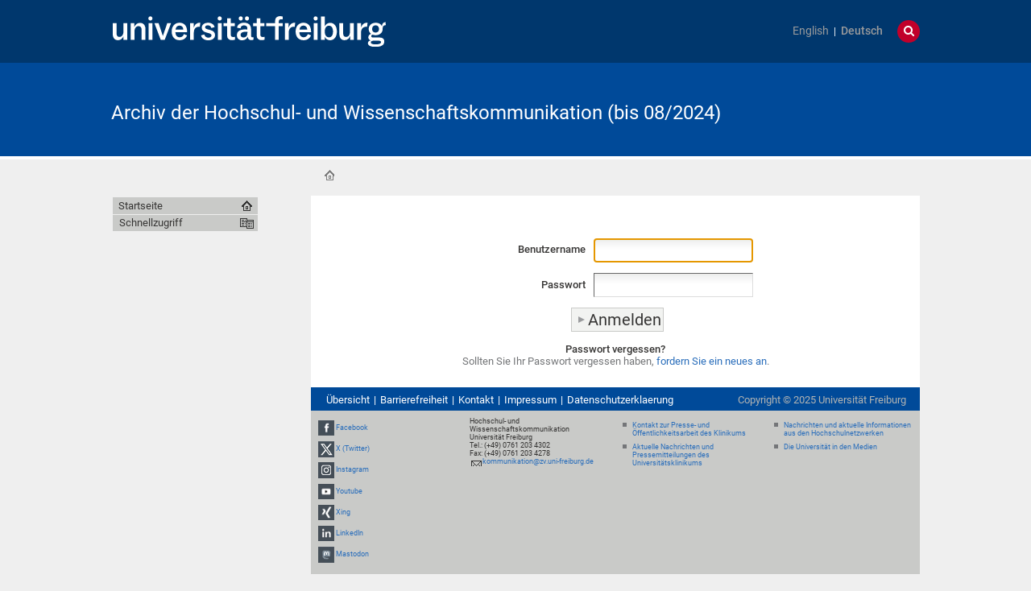

--- FILE ---
content_type: text/css;charset=utf-8
request_url: https://kommunikation.uni-freiburg.de/portal_css/unifreiburg.theme.base/resourceplone.formwidget.contenttreecontenttree-cachekey-c1186adf79652e6294aada07a066f501.css
body_size: 93
content:

/* XXX ERROR -- could not find '++resource++plone.formwidget.contenttree/contenttree.css'*/


--- FILE ---
content_type: text/css;charset=utf-8
request_url: https://kommunikation.uni-freiburg.de/portal_css/unifreiburg.theme.base/expertendb-cachekey-66dc99b5a68d29218151b610a2b5f39b.css
body_size: 849
content:

/* - expertendb.css - */
/* https://kommunikation.uni-freiburg.de/portal_css/expertendb.css?original=1 */
.icons-on .contenttype-expertdb, .icons-on .contenttype-expertfolder, .icons-on .contenttype-expertdescription, .icons-on .contenttype-expertfield, .icons-on .contenttype-expertimage, .icons-on .contenttype-expertenderwoche {
display: inline-block;
line-height: 2em;
padding-left: 20px !important;
}
.icons-on .contenttype-expertdb, .icons-on .contenttype-expertfolder {
background: transparent url("contenttypes-sprite.png") no-repeat scroll 0 -644px;
}
.icons-on .contenttype-expertdescription, .icons-on .contenttype-expertfield {
background: transparent url("contenttypes-sprite.png") no-repeat scroll 0 4px;
}
.icons-on .contenttype-expertenderwoche {
background: transparent url("contenttypes-sprite.png") no-repeat scroll 0 -1292px;
}


--- FILE ---
content_type: text/css;charset=utf-8
request_url: https://kommunikation.uni-freiburg.de/portal_css/unifreiburg.theme.base/resourceunifreiburg.jfeeddisplay.stylesheetsjFeedDisplay-cachekey-a1d9636e85b435650738009b2f9fb3e3.css
body_size: 5593
content:

/* - ++resource++unifreiburg.jfeeddisplay.stylesheets/jFeedDisplay.css - */
@media screen {
/* https://kommunikation.uni-freiburg.de/portal_css/++resource++unifreiburg.jfeeddisplay.stylesheets/jFeedDisplay.css?original=1 */
.jFeedDisplayContainer {
border-bottom: 1px solid rgb(201, 202, 200);
border-color: rgb(201, 202, 200);
height: 25px;
margin-top: 8px;
margin-bottom: 8px;
}
.jFeedDisplayHeadline {
float: left;
padding-left: 1px;
}
.jFeedDisplayHeadline span {
font-size:160%;
font-weight:normal;
font-family:Times New Roman,FreeSerif,serif;
color: #363534;
}
.jFeedDisplayFilter {
float: right;
margin-right: 5px;
margin-top: 5px;
font-size: 86% !important;
}
ul.jFeedDisplay {
margin: 0.25em 0px 0px 1.5em;
list-style: square outside url("[data-uri]");
}
ul.jFeedDisplay li {
margin-bottom: 5px;
display: list-item;
}
.jFeedDisplay .itemTitle {
font-size: 1.25em;
font-weight: bold;
}
.jFeedDisplay .itemDate, .jFeedDisplay .itemContent {
margin-top: 0.25em;
}
.jFeedDisplayAjaxLoading {
position: relative;
}
.jFeedDisplayAjaxLoading img{
position: absolute;
left: 0;
top: 0;
right: 0;
bottom: 0;
margin: auto;
}

}


/* - ++resource++unifreiburg.listingslider.stylesheets/listingslider.css - */
@media screen {
/* https://kommunikation.uni-freiburg.de/portal_css/++resource++unifreiburg.listingslider.stylesheets/listingslider.css?original=1 */
.uf-ls-header {
margin-bottom: 16px;
}
.uf-ls-control,
.uf-ls-container :not(label) input[type="checkbox"]:not(#wrong),
.uf-ls-container :not(label) input[type="radio"] {
opacity: 0;
position: absolute;
visibility: hidden;
}
.uf-ls-accordion-group {
position: relative;
}
.uf-ls-accordion-toggle {
margin: 0;
color: #2A6EBB;
}
.uf-ls-accordion-toggle:hover,
label.uf-ls-collapse-all:hover + .uf-ls-accordion-heading .uf-ls-accordion-toggle {
color: #2A6EBB;
text-decoration: none;
background: rgba(0,0,0,0.1) !important;
}
.uf-ls-container .uf-ls-accordion input ~ .uf-ls-collapse {
max-height: 0;
height: auto;
-webkit-transition: max-height 0.2s ease 0s;
-moz-transition: max-height 0.2s ease 0s;
-ms-transition: max-height 0.2s ease 0s;
-o-transition: max-height 0.2s ease 0s;
transition: max-height 0.2s ease 0s;
}
.uf-ls-container .uf-ls-accordion input:checked ~ .uf-ls-collapse {
max-height: 900px;
-webkit-transition-duration: 0.7s;
-moz-transition-duration: 0.7s;
-ms-transition-duration: 0.7s;
-o-transition-duration: 0.7s;
transition-duration: 0.7s;
}
.uf-ls-container .uf-ls-accordion input:checked ~ .uf-ls-accordion-heading .uf-ls-accordion-toggle:after {
transform: rotate(-90deg);
}
.uf-ls-container .uf-ls-accordion input:checked ~ .uf-ls-collapse > div {
max-height: 900px;
overflow: auto;
}
.uf-ls-container .uf-ls-accordion input:checked + .uf-ls-accordion-dismiss {
position: absolute;
top: 0;
right: 0;
left: 0;
min-height: 72px;
}
.uf-ls-collapse-all:checked ~ .uf-ls-accordion-group label.uf-ls-collapse-all,
.uf-ls-container .uf-ls-accordion input + label.uf-ls-collapse-all {
display: none;
}
.uf-ls-container .uf-ls-accordion input:checked + label.uf-ls-collapse-all {
display: block;
cursor: pointer
}
.uf-ls-container input[type="radio"]:checked ~ .uf-ls-accordion-dismiss {
display: block;
background: rgba(0,0,0,0.1) !important;
}
.uf-ls-accordion {
margin-bottom: 20px;
}
.uf-ls-accordion-group {
margin-bottom: 2px;
border: 1px solid #C9CAC8;
}
.uf-ls-accordion-heading {
border-bottom: 0;
background: none repeat scroll 0 0 rgba(0, 0, 0, 0.02);
}
.uf-ls-accordion-toggle:after {
content: "";
width: 0;
height: 0;
border-top: 5px solid transparent;
border-bottom: 5px solid transparent;
border-right: 5px solid #2a6ebb;
position: relative;
right: 0px;
transition: all 200ms linear;
transform: rotate(0deg);
float: right;
top: 5px;
}
.uf-ls-accordion-heading .uf-ls-accordion-toggle {
display: block;
padding: 9px 15px;
}
.uf-ls-accordion-toggle {
cursor: pointer;
}
.uf-ls-accordion-inner {
padding: 9px 15px;
background: #f5f5f5;
}
.uf-ls-accordion-inner span.external-link {
background: transparent url('[data-uri]') no-repeat scroll right center;
padding: 1px 14px 1px 0;
}
.uf-ls-collapse {
position: relative;
height: 0;
overflow: hidden;
-webkit-transition: height 0.35s ease;
-moz-transition: height 0.35s ease;
-o-transition: height 0.35s ease;
transition: height 0.35s ease;
}

}


/* - ++resource++unifreiburg.listingslider.stylesheets/listingslider-print.css - */
@media print {
/* https://kommunikation.uni-freiburg.de/portal_css/++resource++unifreiburg.listingslider.stylesheets/listingslider-print.css?original=1 */
.uf-ls-header {
margin-bottom: 16px;
}
.uf-ls-control,
.uf-ls-container :not(label) input[type="checkbox"]:not(#wrong),
.uf-ls-container :not(label) input[type="radio"] {
opacity: 0;
position: absolute;
visibility: hidden;
}
.uf-ls-accordion-group {
position: relative;
}
.uf-ls-accordion-toggle {
margin: 0;
}
.uf-ls-collapse-all:checked ~ .uf-ls-accordion-group label.uf-ls-collapse-all,
.uf-ls-container .uf-ls-accordion input + label.uf-ls-collapse-all {
display: none;
}
.uf-ls-accordion-dismiss {
display: none;
visibility: hidden;
}
.uf-ls-accordion {
margin-bottom: 20px;
}
.uf-ls-accordion-group {
margin-bottom: 2px;
border: 2px solid #C9CAC8;
}
.uf-ls-accordion-heading {
border-bottom: 1px solid #C9CAC8;
}
.uf-ls-accordion-heading .uf-ls-accordion-toggle {
display: block;
padding: 9px 15px;
}
.uf-ls-accordion-inner {
padding: 9px 15px;
}
.uf-ls-collapse {
position: relative;
}

}



--- FILE ---
content_type: application/x-javascript;charset=utf-8
request_url: https://kommunikation.uni-freiburg.de/portal_javascripts/unifreiburg.theme.base/resourceunifreiburg.jfeeddisplay.javascriptsjFeedDisplay-cachekey-60fec07d0da83d4263e634de302976bd.js
body_size: 8094
content:

/* Merged Plone Javascript file
 * This file is dynamically assembled from separate parts.
 * Some of these parts have 3rd party licenses or copyright information attached
 * Such information is valid for that section,
 * not for the entire composite file
 * originating files are separated by - filename.js -
 */

/* - ++resource++unifreiburg.jfeeddisplay.javascripts/jFeedDisplay.js - */
// https://kommunikation.uni-freiburg.de/portal_javascripts/++resource++unifreiburg.jfeeddisplay.javascripts/jFeedDisplay.js?original=1
function JFeedDisplayFeed(opt){var def=jQuery.extend({Icon:null,Title:"Nachrichten",},opt);this.url=def.Url;this.icon=def.Icon;this.feedDisplay=def.FeedDisplay;this.feedId=def.FeedId;this.title=def.Title;this.entries=[];var obj=this;this.ajax_timeout=setTimeout(function(){obj.feedDisplay.feedLoaded()},25000);jQuery.ajax({url:"https://wmservice.vm.uni-freiburg.de/xml2json/rss?count="+obj.feedDisplay.maxCountPerFeed+"&url="+encodeURIComponent(obj.url)+"&callback=?",dataType:"json",success: function(data){jQuery.each(data.items, function(e,item){item["icon"]=obj.icon;item["feedId"]=obj.feedId;item["publishedDate"]=new Date(item.pubDate);obj.entries.push(item)})},complete: function(){clearTimeout(obj.ajax_timeout);obj.feedDisplay.feedLoaded()}})}
function JFeedDisplay(opt){var def=jQuery.extend({MaxCount:15,MaxCountPerFeed:10,ShowDesc:true,ShowPubDate:true,ShowPublisher:false,CharacterLimit:220,TitleLinkTarget:"_blank",DateFormat:"%d.%m.%Y",DateFormatLang:"de",ShowFilter:false,Title:"Nachrichten",ShowTitle:false,RemoveHtml:true,HideExtLinkIcon:false,AllName:"Alle",},opt);this.container=jQuery(def.Container);this.maxCount=def.MaxCount;this.maxCountPerFeed=def.MaxCountPerFeed;this.showDesc=def.ShowDesc;this.showPubDate=def.ShowPubDate;this.showPublisher=def.ShowPublisher;this.characterLimit=def.CharacterLimit;this.titleLinkTarget=def.TitleLinkTarget;this.dateFormat=def.DateFormat;this.dateFormatLang=def.DateFormatLang;this.showFilter=def.ShowFilter;this.title=def.Title;this.showTitle=def.ShowTitle;this.removeHtml=def.RemoveHtml;this.hideExtLinkIcon=def.HideExtLinkIcon;this.allName=def.AllName;this.feeds=[];this.loadedFeeds=0}
JFeedDisplay.prototype.addFeed=function(opt){var def=jQuery.extend({FeedDisplay:this,FeedId:this.feeds.length,},opt);this.feeds.push(new JFeedDisplayFeed(def))};JFeedDisplay.prototype.feedLoaded=function(){this.loadedFeeds=this.loadedFeeds+1;this.render()}
JFeedDisplay.prototype.sortByPubDate=function(a,b){var diff=b.publishedDate-a.publishedDate;return typeof diff==='number'?diff?diff<0?-1:1:diff===diff?0:NaN:NaN}
JFeedDisplay.prototype.filterFeeds=function(event,obj){var ownId='#'+this.container[0].id;var target=jQuery(event.target);if(!target.parents(ownId).size()>0){return}
var classes=target[0].className.split(/\s+/);var index=null;for(var i=0;i<classes.length;++i){if(classes[i].indexOf("jFeedDisplayFeed-")>-1){index=classes[i].substring("jFeedDisplayFeed-".length)}}
if(index!=null){jQuery(ownId+' ul.jFeedDisplay li').hide();if(index=='-1'){jQuery(ownId+' ul.jFeedDisplay li').show();jQuery(ownId+' ul.jFeedDisplay li').slice(obj.maxCount).hide()} else{jQuery(ownId+' ul.jFeedDisplay li.jFeedDisplayFeed-'+index).show()}}}
JFeedDisplay.prototype.render=function(){if(this.loadedFeeds!=this.feeds.length){return}
var allEntries=[];var s="";if(this.showFilter||this.showTitle){s+='<div class="jFeedDisplayContainer">';if(this.showTitle){s+='<div class="jFeedDisplayHeadline"><span>'+this.title+'</span></div>'}
if(this.showFilter){s+='<div class="uf-hidden-xs uf-hidden-sm jFeedDisplayFilter discreet">Filter:'}}
for(var i=0;i<this.feeds.length;++i){if(this.showFilter){s+=' <a href="#" class="jFeedDisplayFeed jFeedDisplayFeed-'+i+'">';if(this.feeds[i].icon!=null){s+='<img src="'+this.feeds[i].icon+'" /> '}
s+=this.feeds[i].title+'</a>'}
for(var j=0;j<Math.min(this.feeds[i].entries.length,this.maxCountPerFeed);++j){allEntries.push(this.feeds[i].entries[j])}}
if(this.showFilter){s+=' | <a href="#" class="jFeedDisplayFeed jFeedDisplayFeed--1">'+this.allName+'</a>';s+='</div>'}
if(this.showFilter||this.showTitle){s+='</div>'}
allEntries.sort(this.sortByPubDate);s+='<ul class="jFeedDisplay">'
var obj=this;for(var i=0;i<allEntries.length;++i){var item=allEntries[i];s+='<li style="'
if(item.icon!=null){s+='list-style-image: url('+item.icon+') !important;'}
if(i>=this.maxCount){s+=' display: none;'}
s+='" class="jFeedDisplayFeed-'+item.feedId+'"';s+='><div class="itemTitle"><a href="'+item.link+'" target="'+obj.titleLinkTarget+'"';if(obj.hideExtLinkIcon){s+=' class="link-plain"'}
s+='>'+item.title+"</a></div>";if(obj.showPubDate){if(jQuery.trim(obj.dateFormat).length>0){s+='<div class="itemDate">'+item.publishedDate.toLocaleFormat(obj.dateFormat)} else{s+='<div class="itemDate">'+item.publishedDate.toLocaleDateString()}
if(obj.showPublisher&&item["dc:publisher"]&&item["dc:publisher"]!="No publisher"){s+=" | "+item["dc:publisher"]}
s+="</div>"}
else if(obj.showPublisher&&item["dc:publisher"]&&item["dc:publisher"]!="No publisher"){s+='<div class="itemDate">'+item["dc:publisher"]+"</div>"}
if(obj.showDesc&&item.content!=null){var itemContent=item.content;if(obj.removeHtml){itemContent=itemContent.replace(/="[^"]*?"/g, '=""');itemContent=jQuery('<p>'+itemContent+'</p>').text()}
if(obj.characterLimit>0&&itemContent.length>obj.characterLimit){itemContent=itemContent.substr(0,obj.characterLimit)+"..."}
if(itemContent!=null&&itemContent.length>0){s+='<div class="itemContent">'+itemContent+"</div>"}}}
s+='</ul>'
this.container.append(s);jQuery('#'+this.container[0].id+' .jFeedDisplayAjaxLoading').hide();if(this.showFilter){jQuery('a.jFeedDisplayFeed').click(function(event){event.preventDefault();obj.filterFeeds(event,obj)})}}
Date.prototype.toLocaleFormat=Date.prototype.toLocaleFormat|| function(pattern){return pattern.replace(/%Y/g, this.getFullYear()).replace(/%m/g, (this.getMonth() + 1)).replace(/%d/g,this.getDate())};

/* - ++resource++unifreiburg.listingslider.javascripts/listingslider.js - */
// https://kommunikation.uni-freiburg.de/portal_javascripts/++resource++unifreiburg.listingslider.javascripts/listingslider.js?original=1
(function($){$(document).ready(function(){try{var anchor=location.href.split('#')[1];var input=document.getElementById(anchor);input.checked=true} catch(e){}})}(window.jQuery));

/* - accordion2.js - */
// https://kommunikation.uni-freiburg.de/portal_javascripts/accordion2.js?original=1
$(document).ready(function(){$("h2.accordion").each(function(){$(this).addClass("showacco");$(this).nextUntil("h2").wrapAll("<div class='descacco'></div>")
console.log("H2 class accordion found.")})});$(document).ready(function(){$('#content-core').find('h2.accordion').click(function(){$(this).removeClass("showacco").toggleClass("hideacco").toggleClass("showacco")
$(this).next().slideToggle();$('#content-core * h2.accordion').not($(this)).removeClass("hideacco").addClass("showacco");$('#content-core * div.descacco').not($(this).next()).slideUp()})});$(document).ready(function(){$("h2.accordion.hideacco").click(function(){$(this).switchClass("hideacco","showacco",1000,"easeInOutQuad");console.log("H2 class - Hide - found.")})});$(document).ready(function(){$('#content-core .hideacco').click(function(){var siblings=$('h2.accordion.hideacco').siblings(":hidden");var item=siblings==0?$('h2.accordion'):null;$('h2.accordion').css("border-bottom","1px solid")
console.log("H2 class - Hide - found.")})});$(document).ready(function(){$('.portletWrapper').find('h2.accordion').click(function(){$(this).removeClass("showacco").toggleClass("hideacco").toggleClass("showacco")
$(this).next().slideToggle();$('.portletWrapper * h2.accordion').not($(this)).removeClass("hideacco").addClass("showacco");$('.portletWrapper * div.descacco').not($(this).next()).slideUp()})});$(document).ready(function(){$('.portletWrapper .hideacco').click(function(){var siblings=$('h2.accordion.hideacco').siblings(":hidden");var item=siblings==0?$('h2.accordion'):null;$('h2.accordion').css("border-bottom","1px solid")
console.log("H2 class - Hide - found.")})});


--- FILE ---
content_type: application/x-javascript;charset=utf-8
request_url: https://kommunikation.uni-freiburg.de/portal_javascripts/unifreiburg.theme.base/resourcecollective.tablepage.resourcestablepage-cachekey-4566741ad3fe5eabfaaf8a8cafc4670f.js
body_size: 25222
content:

/* Merged Plone Javascript file
 * This file is dynamically assembled from separate parts.
 * Some of these parts have 3rd party licenses or copyright information attached
 * Such information is valid for that section,
 * not for the entire composite file
 * originating files are separated by - filename.js -
 */

/* - ++resource++collective.tablepage.resources/tablepage.js - */
// https://kommunikation.uni-freiburg.de/portal_javascripts/++resource++collective.tablepage.resources/tablepage.js?original=1
function showVocabulary(elem){var selected_id=elem.attr('id');var selected_value=elem.val();var vocabulary_id='#vocabulary'+selected_id.substring(4);var shown=['Select','Computed'];if(shown.indexOf(selected_value)>-1){$(vocabulary_id).css('display','inline')} else{$(vocabulary_id).css('display','none')}}(function($){$(document).ready(function(){$('#datagridwidget-table-pageColumns tbody').bind('DOMSubtreeModified', function(){$("#datagridwidget-table-pageColumns tbody select[name='pageColumns.type:records']").each(function(){if($(this).attr('id')=='type_pageColumns_new')
return true;showVocabulary($(this))});$("#datagridwidget-table-pageColumns tbody select[name='pageColumns.type:records']").unbind().change(function(){showVocabulary($(this))})})})})(jQuery);(function($){$(document).ready(function(){var dataTable=null,wWidth=$("#portal-columns").width(),wWidth995=parseInt(wWidth/100*95,10),innerW=$('#content').width(),innerW998=parseInt(innerW/100*98,10),wHeidht=$(window).height(),wHeidht995=parseInt(wHeidht/100*95,10);var selectAllCommand=$('#selectAll');if(selectAllCommand.length>0){var newCommand=$('<a href=""><img src="'+portal_url+'/++resource++collective.tablepage.images/fullscreenexpand_icon.png" alt="" class="controlWidth" /></a>');newCommand.click(function(event){event.preventDefault();var $table=newCommand.closest('.tablePage');$table.toggleClass('helpEdit');if(!newCommand.data('expanded')){newCommand.data('expanded',true);$('#portal-column-one,#portal-column-two,#portal-top,#portal-footer-wrapper').hide();if(dataTable){$('.dataTables_wrapper').css('width',wWidth995+'px');$('.dataTables_scrollHeadInner').css('width',wWidth995+'px')}
newCommand.find('img').attr('src',portal_url+'/++resource++collective.tablepage.images/fullscreencollapse_icon.png')} else{newCommand.data('expanded',false);$('#portal-column-one,#portal-column-two,#portal-top,#portal-footer-wrapper').show();newCommand.find('img').attr('src',portal_url+'/++resource++collective.tablepage.images/fullscreenexpand_icon.png');if(dataTable){$('.dataTables_wrapper').css('width','100%');$('.dataTables_scrollHeadInner').css('width','100%')}}});selectAllCommand.after(newCommand)}
if($.fn.dataTable){$('table.tablePage').each(function(){var columns=null,noDataCols=[],$table=$(this),allLabelRows=[],rowCount=$table.find('tbody tr').length;$table.css('width',innerW998+'px');var $labels=$('tr.tablePageSubHeader',$table);if($.fn.rowGrouping&&$labels.length>0){$('thead tr',$table).prepend($('<th class="noData labelColumn"></th>'));if(!$('tbody tr:first',$table).is('.tablePageSubHeader')){var generatedLabel=$('<tr class="tablePageSubHeader"><td>---</td></tr>');$('tbody',$table).prepend(generatedLabel);$labels=$('tr.tablePageSubHeader',$table)}
$labels.each(function(){var label=$(this),myGroup=label.nextUntil('.tablePageSubHeader'),commandContainer=null;if(label.find('.rowCommands')){commandContainer=$('<div class="labelCommandContainer"></div>');commandContainer.append(label.find('.rowCommands').children())}
myGroup.each(function(){var $row=$(this),newCell=$('<td class="labelCell"></td>');$row.prepend(newCell);newCell.html(label.children().html());if(commandContainer){newCell.append(commandContainer.clone())}});label.remove()})}
if($labels.length===0){var addCommand=$table.find("tbody .rowCommands a[href$='@@edit-record']");addCommand.appendTo('tfoot .rowCommands td')}
columns=$('thead th',this);columns.each(function(index){if($(this).is('.noData')||$(this).is('.coltype-text')||$(this).is('.coltype-date')||$(this).is('.coltype-date-time')){noDataCols.push(index)}});if($table.find('tr.noResults').length===0){var hasLabels=allLabelRows.length>0,wHeidht=$(window).height(),batchingEnabled=!!$table.attr('data-batching-enabled');dataTable=$table.dataTable({oLanguage:{sUrl:portal_url+'/@@collective.js.datatables.translation'},sPaginationType:"full_numbers",aaSorting:[],bSort:true,bLengthChange:hasLabels?false:true,bPaginate:hasLabels||batchingEnabled?false:true,asStripClasses:null,sScrollX:innerW998+"px",sScrollY:wHeidht995+"px",bScrollCollapse:true,bAutoWidth:false,bInfo:batchingEnabled?false:true,aoColumnDefs:[{'bSortable':false,'aTargets':noDataCols}],iDisplayLength:100,fnInitComplete: function(){var tbodyContainer=$('div.dataTables_scrollBody');if(tbodyContainer.find('tr').length<3){tbodyContainer.css('height',"100px")}
if($labels.length>0){dataTable.rowGrouping()}}})}})}})})(jQuery);

/* - ++resource++unifreiburg.theme.extended/javascript/floatinghint.js - */
// https://kommunikation.uni-freiburg.de/portal_javascripts/++resource++unifreiburg.theme.extended/javascript/floatinghint.js?original=1
var UniFreiburgFloatingHint={};UniFreiburgFloatingHint.defaults={"global":{"width":"200px","backgroundColor":"#F2F3F1","border":"ridge 1px #CACAC8","color":"#000000","z-index":1000,"font-size":"8pt"},"header":{"backgroundColor":"#CACAC8","text-align":"center","font-weight":"bold","padding":"6px"},"footer":{"backgroundColor":"#CACAC8"},"body":{"padding":"5px"},};UniFreiburgFloatingHint.config={}
UniFreiburgFloatingHint.tip=null;UniFreiburgFloatingHint.addHints=function(config){for(var eventkey in config){if(config.hasOwnProperty(eventkey)){if(UniFreiburgFloatingHint.config.hasOwnProperty(eventkey)){console.log("Duplicate key: "+eventkey)
return}
UniFreiburgFloatingHint.config[eventkey]=config[eventkey]}}}
UniFreiburgFloatingHint.createElement=function(key,entry){var div=document.createElement("div");div.className="uffh-"+key;if(UniFreiburgFloatingHint.defaults.hasOwnProperty(key)){for(var property in UniFreiburgFloatingHint.defaults[key]){if(property=="text"||!UniFreiburgFloatingHint.defaults[key].hasOwnProperty(property)){continue}
div.style[property]=UniFreiburgFloatingHint.defaults[key][property]}}
if(entry.hasOwnProperty(key)){for(var property in entry[key]){if(property=="text"||!entry[key].hasOwnProperty(property)){continue}
div.style[property]=entry[key][property]}
if(entry[key].hasOwnProperty("text")){div.innerHTML=entry[key]["text"]}}
return div}
UniFreiburgFloatingHint.trackTap=function(evt){if(UniFreiburgFloatingHint.tip!=null){UniFreiburgFloatingHint.firstTap=true}}
UniFreiburgFloatingHint.trackMouse=function(evt){if(UniFreiburgFloatingHint.tip!=null){UniFreiburgFloatingHint.tip.style.left=evt.clientX+20+"px";UniFreiburgFloatingHint.tip.style.top=evt.clientY+"px"}}
UniFreiburgFloatingHint.showTip=function(eventkey){if(UniFreiburgFloatingHint.config.hasOwnProperty(eventkey)){var entry=UniFreiburgFloatingHint.config[eventkey];UniFreiburgFloatingHint.tip=UniFreiburgFloatingHint.createElement('global',entry);UniFreiburgFloatingHint.tip.appendChild(UniFreiburgFloatingHint.createElement('header',entry));UniFreiburgFloatingHint.tip.appendChild(UniFreiburgFloatingHint.createElement('body',entry));UniFreiburgFloatingHint.tip.appendChild(UniFreiburgFloatingHint.createElement('footer',entry));UniFreiburgFloatingHint.tip.style["position"]="fixed";UniFreiburgFloatingHint.tip.style["top"]="10px";UniFreiburgFloatingHint.tip.style["left"]="10px";document.body.insertBefore(UniFreiburgFloatingHint.tip,document.body.childNodes[0]);document.body.addEventListener("mousemove",UniFreiburgFloatingHint.trackMouse)}}
UniFreiburgFloatingHint.hideTip=function(){if(UniFreiburgFloatingHint.tip!=null){document.body.removeEventListener("mousemove",UniFreiburgFloatingHint.trackMouse);UniFreiburgFloatingHint.tip.parentNode.removeChild(UniFreiburgFloatingHint.tip);UniFreiburgFloatingHint.tip=null}}


/* - ++resource++unifreiburg.theme.extended/javascript/responsive.js - */
// https://kommunikation.uni-freiburg.de/portal_javascripts/++resource++unifreiburg.theme.extended/javascript/responsive.js?original=1
var UniFreiburgMediaQuery={};UniFreiburgMediaQuery.config={'uf-xs':"(max-width: 391px)",'uf-sm':"(min-width: 392px) and (max-width: 755px)",'uf-md':"(min-width: 756px) and (max-width: 821px)",'uf-lg':"(min-width: 822px) and (max-width: 1002px)",'uf-xl':"(min-width: 1003px)",}
UniFreiburgMediaQuery.eventName='UniFreiburgMediaQueryChange';UniFreiburgMediaQuery.addEventListener=function(callback){document.addEventListener(UniFreiburgMediaQuery.eventName,callback,false)}
UniFreiburgMediaQuery.init=function(){for(key in UniFreiburgMediaQuery.config){UniFreiburgMediaQuery._addMqlListener(key,UniFreiburgMediaQuery.config[key])}}
UniFreiburgMediaQuery._addMqlListener=function(clazz,query){var mql=window.matchMedia(query);var fun=UniFreiburgMediaQuery._generateListener(clazz);mql.addListener(fun);fun(mql)}
UniFreiburgMediaQuery._generateListener=function(clazz){return function sizeChange(mql){if(mql.matches){var event;var classNode=document.getElementsByTagName('html')[0];try{event=new CustomEvent(UniFreiburgMediaQuery.eventName,{'detail':{'old':UniFreiburgMediaQuery.current,'new':clazz}})} catch(e){event=document.createEvent('Event');event.initEvent(UniFreiburgMediaQuery.eventName,true,false,{});event.detail={'old':UniFreiburgMediaQuery.current,'new':clazz}}
for(key in UniFreiburgMediaQuery.config){classNode.classList.remove(key)}
classNode.classList.add(clazz);UniFreiburgMediaQuery.current=clazz;document.dispatchEvent(event)}}}
UniFreiburgMediaQuery.init();

/* - ++resource++unifreiburg.theme.extended/javascript/tabs.js - */
// https://kommunikation.uni-freiburg.de/portal_javascripts/++resource++unifreiburg.theme.extended/javascript/tabs.js?original=1
(function(jq){jq.fn.extend({getUniqueId: function(p){return p+(new Date()).getTime()},accessibleTabs: function(config){var defaults={wrapperClass:'content',currentClass:'current',tabhead:'h4',tabbody:'.tabbody',fx:'show',fxspeed:'normal',currentInfoText:'current tab: ',currentInfoPosition:'prepend',currentInfoClass:'current-info',callback:false};var options=jq.extend(defaults,config);var o=this;return this.each(function(){var el=jq(this);var list='';var contentAnchor=o.getUniqueId('accessibletabscontent');var tabsAnchor=o.getUniqueId('accessibletabs');jq(el).wrapInner('<div class="'+options.wrapperClass+'"></div>');jq(el).find(options.tabhead).each(function(i){var id='';if(i===0){id=' id="'+tabsAnchor+'"'}
list+='<li><a'+id+' href="#'+contentAnchor+'">'+jq(this).html()+'</a></li>';jq(this).remove()});jq(el).prepend('<ul>'+list+'</ul>');jq(el).find(options.tabbody).hide();jq(el).find(options.tabbody+':first').
show().
before('<'+options.tabhead+'><a tabindex="0" class="'+'accessibletabsanchor" name="'+contentAnchor+'" id="'+contentAnchor+'">'+jq(el).find(">ul>li:first").text()+'</a></'+options.tabhead+'>');jq(el).find(">ul>li:first").
addClass(options.currentClass).
find('a')[options.currentInfoPosition]('<span class="'+options.currentInfoClass+'">'+options.currentInfoText+'</span>');jq(el).find('>ul>li>a').each(function(i){jq(this).click(function(event){event.preventDefault();jq(el).find('>ul>li.current').
removeClass(options.currentClass).
find("span."+options.currentInfoClass).
remove();jq(this).blur();jq(el).find(options.tabbody+':visible').
hide();var tbody=jq(el).find(options.tabbody).eq(i);if(typeof options.callback=='function'){options.callback(jq(this),jq(tbody))}
jq(tbody)[options.fx](options.fxspeed);jq('#'+contentAnchor).
text(jq(this).text()).
focus();jq(this)[options.currentInfoPosition]('<span class="'+options.currentInfoClass+'">'+options.currentInfoText+'</span>').
parent().
addClass(options.currentClass)})})})}});jq(document).ready(function(){if(jq('.tabs').length==0) return;var headStyle=null;var height=28;if(jq('.tabs > #tabheadsettings').length>0){headStyle=jq('.tabs > #tabheadsettings').text();jq('.tabs > #tabheadsettings').remove()}
if(jq('.tabs > #tabsettings').length>0){var newHeight=parseInt(jq('.tabs > #tabsettings').
text().split(':')[1],10);if(newHeight){height=newHeight}
jq('.tabs > #tabsettings').remove()}
var tabDistance=-Math.round(height * 1.57);var spaceWidth=Math.round(height-(height *(2.0-1.57)));jq('.tabs').accessibleTabs({tabhead:'h1.tabhead',wrapperClass:'tabcontent',currentInfoText:'current',tabbody:'.tabbody',fx:'fadeIn'});jq('.tabs > ul').addClass('tabmenu');if(headStyle){jq('.tabs > ul > li > a').wrapInner('<em style="'+headStyle+'" />')} else{jq('.tabs > ul > li > a').wrapInner('<em />')}
jq('.tabs > ul > li > a:not(:first)').prepend('<b class="spacebefore"/>');jq('.tabs > ul > li > a').append('<b class="spaceafter"/>');if(jq.browser.msie&&jq.browser.version.substring(0,1)<='6'){msie6=1} else{msie6=0}
var before='';var after='';for(i=1;i<=height-msie6*2;i++){var btag='<b style="height:'+(height-i)+'px; margin-top: '+i+'px"/>';before=btag+before;after=after+btag}
var tabcount=jq('.tabs > ul > li').length;jq('.tabs > ul > li > a:not(:first)').prepend(before);jq('.tabs > ul > li > a').append(after);jq('.tabs > ul > li > a').each(function(i){jq(this).find('b').css('z-index',300+tabcount-i)});jq('.tabs > ul.tabmenu').css('height',(height+1)+'px');jq('.tabs > ul.tabmenu > li').css('height',height+'px');jq('.tabs > ul.tabmenu > li').css('margin-right',tabDistance);jq('.tabs > ul.tabmenu > li > a > em').css('height',height+'px');jq('.tabs > ul.tabmenu > li > a > em').css('line-height',height+'px');jq('.tabs > ul.tabmenu > li > a > b.spaceafter').
css('height',height+'px').css('width',spaceWidth+'px');jq('.tabs > ul.tabmenu > li > a > b.spacebefore').
css('height',height+'px').css('width',spaceWidth+'px')})})(jQuery);

/* - ++resource++unifreiburg.theme.extended/javascript/templates.js - */
// https://kommunikation.uni-freiburg.de/portal_javascripts/++resource++unifreiburg.theme.extended/javascript/templates.js?original=1
$(document).ready(function(){$(".expandNext.show").click(function(){$(this).toggleClass("show hide").next().slideToggle()});$(".toggleAll .expandAll").click(function(){$(".expandNext.show").removeClass("show").addClass("hide").next().slideDown();return false});$(".toggleAll .collapseAll").click(function(){$('.expandNext.hide').removeClass("hide").addClass("show").next().slideUp();return false})});

/* - ++resource++unifreiburg.theme.extended/javascript/videokey.js - */
// https://kommunikation.uni-freiburg.de/portal_javascripts/++resource++unifreiburg.theme.extended/javascript/videokey.js?original=1
$(document).ready(function(){$("div[id^='parent-fieldname-text']").find("p.videoiframe").each(function(){$(this).hide();var videokeyitem=$(this).html();$('<!--  Video - Referenzierung --><div class="aspect-ratio"> <iframe src="https://videoportal.uni-freiburg.de/media/embed?key='+videokeyitem+'&autoplay=false&autolightsoff=false&loop=false&chapters=false&responsive=true"  frameborder="0" allowfullscreen="allowfullscreen" allowtransparency="true" scrolling="no"></iframe></div>').insertAfter($(this)) })});

/* - ++theme++unifreiburg.theme.base/javascript/responsive-switch.js - */
// https://kommunikation.uni-freiburg.de/portal_javascripts/++theme++unifreiburg.theme.base/javascript/responsive-switch.js?original=1
var responsiveSwitch=(function(){var responsiveSwitchBreakpoint=parseInt(window.responsiveSwitchBreakpoint)||1005;var rsLinkCookieName="ResponsiveSwitch";var attrViewportOriginal="content";var attrViewportBackup="data-rs";var attrLinkToDesktop="data-link-desktop";var attrLinkToResponsive="data-link-responsive";var attrAlwaysVisible="data-always-visible";var linkClassName="rs-link";var linkToDesktopClassName="rs-link-to-desktop";var linkToResponsiveClassName="rs-link-to-responsive";var linkInactiveClassName="rs-link-inactive";var linkActiveClassName="rs-link-active";
function rsViewport(){var viewportNode=document.querySelector('meta[name="viewport"]');if(viewportNode.getAttribute(attrViewportBackup)==undefined){viewportNode.setAttribute(attrViewportBackup,viewportNode.getAttribute(attrViewportOriginal))}
if(viewportNode.getAttribute(attrViewportOriginal)==viewportNode.getAttribute(attrViewportBackup)){document.cookie=rsLinkCookieName+"=true;path=/";if(document.documentElement.clientWidth!=window.innerWidth){document.location.href=getReloadUrl()} else{viewportNode.setAttribute(attrViewportOriginal,'width='+responsiveSwitchBreakpoint+'px, initial-scale='+(document.documentElement.clientWidth/responsiveSwitchBreakpoint))}}
else{document.cookie=rsLinkCookieName+"=false;path=/;expires=Thu, 01 Jan 1970 00:00:01 GMT";if(document.documentElement.clientWidth!=window.innerWidth){document.location.href=getReloadUrl()} else{viewportNode.setAttribute(attrViewportOriginal,viewportNode.getAttribute(attrViewportBackup))}}
return false}
var linksBound=false;
function rsLink(){var linkNodes=document.querySelectorAll("."+linkClassName);for(var i=0;i<linkNodes.length;i++){var linkNode=linkNodes[i];if(linkNode!=undefined){removeClass(linkNode,linkToResponsiveClassName);removeClass(linkNode,linkToDesktopClassName);removeClass(linkNode,linkInactiveClassName);removeClass(linkNode,linkActiveClassName);if(isCookieSet()){addClass(linkNode,linkToResponsiveClassName);addClass(linkNode,linkActiveClassName);linkNode.innerHTML=linkNode.getAttribute(attrLinkToResponsive)}
else if(document.documentElement&&(document.documentElement.clientWidth<responsiveSwitchBreakpoint||linkNode.getAttribute(attrAlwaysVisible)=="true")){addClass(linkNode,linkToDesktopClassName);addClass(linkNode,linkActiveClassName);linkNode.innerHTML=linkNode.getAttribute(attrLinkToDesktop)}
else{addClass(linkNode,linkInactiveClassName);linkNode.innerHTML=""}
if(!linksBound){linkNode.addEventListener("click", function(e){e=e||window.event;e.preventDefault();toggle()},false)}}}
linksBound=true}
function toggle(){rsViewport();rsLink()}
function init(){if(isCookieSet()){rsViewport()}
if(document.addEventListener){document.addEventListener("DOMContentLoaded",rsLink,false);document.addEventListener("orientationchange",rsLink,false);window.addEventListener("resize",rsLink,false)}}
function isCookieSet(){return document.cookie.search(rsLinkCookieName+"=true")>-1}
function addClass(node,classToAdd){node.className+=' '+classToAdd}
function removeClass(node,classToRemove){node.className=' '+node.className+' ';node.className=node.className.replace(' '+classToRemove+' ','')}
function getReloadUrl(){var date=new Date();var tmpVar=date.getTime();return document.location.protocol+"//"+document.location.host+document.location.pathname+(window.location.search?window.location.search+"&":"?")+"rsTimestamp="+tmpVar+document.location.hash}
init();return{toggle:toggle}})();

/* - ++theme++unifreiburg.theme.base/javascript/footnote-links.js - */
// https://kommunikation.uni-freiburg.de/portal_javascripts/++theme++unifreiburg.theme.base/javascript/footnote-links.js?original=1
if(typeof Object.create!=='function'){Object.create=function(o){'use strict';
function F(){}
F.prototype=o;return new F()}}(function($){'use strict';var FootnoteLinks={$elem:null,options:{ignoreCls:'',listCnt:'',listCls:'footnote-links',noteCls:'footnote',deploy:true},init: function(options,elem){var that=this,links;this.options=$.extend({},this.options,options);this.$elem=$(elem);if(this.options.deploy===true){this.appendStyles()}
links=this.getLinks();links=this.processLinks(links);this.buildList(links);return this},getLinks: function(){var links=$('a[href]',this.$elem);if(this.options.ignoreCls){if(this.options.ignoreCls[0]!=='.'){this.options.ignoreCls='.'+this.options.ignoreCls}
links=links.not(this.options.ignoreCls)}
return links},processLinks: function(links){var that=this,uniqueLinks={},i=0;links.each(function(idx,elem){var $elem=$(this),href=$elem.attr('href'),parts=document.location,prefix=parts.protocol+'//'+parts.hostname;if(!href.match(/^mailto:/ig)){if(!href.match(/^[a-zA-Z]+:\/\//ig)){if(href[0]!=='/'){prefix+=parts.pathname+'/'}
href=prefix+href}}
if(!uniqueLinks[href]){i+=1;uniqueLinks[href]=i}
$('<sup class="'+that.options.noteCls+'">'+uniqueLinks[href]+'</sup>').insertAfter(this)});return uniqueLinks},buildList: function(links){var listCnt=$('<div class="'+this.options.listCls+'">'+'<h2>Links</h2>'+'</div>'),list=$('<ol></ol>').appendTo(listCnt);$.each(links, function(key,value){$('<li>'+key+'</li>').appendTo(list)});if(!this.options.listCnt){this.options.listCnt=this.$elem.last()}
listCnt.appendTo(this.options.listCnt)},appendStyles: function(){$('head').append('<style type="text/css">'+'@media all {'+'.'+this.options.noteCls+','+'.'+this.options.listCls+'{'+'display: none;'+'}'+'}'+'@media print {'+'.'+this.options.noteCls+','+'.'+this.options.listCls+'{'+'display: inline;'+'}'+'}'+'</style>')}};$.fn.footnoteLinks=function(options){if(this.length){var obj=Object.create(FootnoteLinks);obj.init(options,this);$.data(this,'footnote-links',obj)}}}(jQuery));

/* - ++theme++unifreiburg.theme.base/javascript/print-preview.js - */
// https://kommunikation.uni-freiburg.de/portal_javascripts/++theme++unifreiburg.theme.base/javascript/print-preview.js?original=1
function show_print_preview(){$("body").addClass("print_preview");$("#main-cell .carousel, #main-cell img").each(function(index){var area=$(this).width() * $(this).height();if(area>2500){$(this).wrap("<div class='print-view' id='print_preview_image_"+index+"'></div>");$(this).before("<a class='print-view-button' href='#' onclick='return print_preview_hide_image("+index+")'>Bild ausblenden</a>")}});$("#main-cell video, #main-cell div#player_video, #main-cell div#player_video_wrapper").
replaceWith("<div class='video-disabled-in-print'>Video für den Druck ausgeblendet.</div>");$("#document-action-print a").removeAttr('onclick');$("#document-action-print").after("<li>[x] <a href='#' onclick='window.location.reload();'>Abbrechen</a></li>")}
function print_preview_hide_image(imgid){$("#print_preview_image_"+imgid).addClass("print-hide");$("#print_preview_image_"+imgid+" a.print-view-button").attr('onclick',"return print_preview_show_image("+imgid+")");$("#print_preview_image_"+imgid+" a.print-view-button").text("Bild einblenden");return false}
function print_preview_show_image(imgid){$("#print_preview_image_"+imgid).removeClass("print-hide");$("#print_preview_image_"+imgid+" a.print-view-button").attr('onclick',"return print_preview_hide_image("+imgid+")");$("#print_preview_image_"+imgid+" a.print-view-button").text("Bild ausblenden");return false}


/* - ++theme++unifreiburg.theme.base/javascript/navigation.js - */
// https://kommunikation.uni-freiburg.de/portal_javascripts/++theme++unifreiburg.theme.base/javascript/navigation.js?original=1
$(function(){$("#mobile-nav").addClass("fixed");$("#portal-searchbox").addClass("fixed");$("#search-tool").on("click", function(){if($("#search-tool").hasClass("visible")){$("#search-section").removeClass("visible");$("#search-tool").removeClass("visible")} else{$("#language-section").removeClass("visible");$("#language-selector").removeClass("visible");$("#language-tool").removeClass("visible");$("#search-section").addClass("visible");$("#search-tool").addClass("visible");$("#searchGadget").focus()}});$("#language-tool").on("click", function(){if($("#language-tool").hasClass("visible")){$("#language-section").removeClass("visible");$("#language-selector").removeClass("visible");$("#language-tool").removeClass("visible")} else{$("#search-section").removeClass("visible");$("#search-tool").removeClass("visible");$("#language-section").addClass("visible");$("#language-selector").addClass("visible");$("#language-tool").addClass("visible")}});$('#mobile-nav-button').on('click', function(e){e.preventDefault();if($("html, body").offset().top==0){if($("#display-mobile-nav").attr('checked')){$("#display-mobile-nav").attr('checked',false)} else{$("#display-mobile-nav").attr('checked',true)}} else{if($("html, body").scrollTop()==0){window.scrollTo(0,0)} else{$("html, body").animate({scrollTop:0},"fast")}
$("#display-mobile-nav").attr('checked',true)}})});

/* - ++theme++unifreiburg.theme.base/javascript/settings.js - */
// https://kommunikation.uni-freiburg.de/portal_javascripts/++theme++unifreiburg.theme.base/javascript/settings.js?original=1
$(function(){$(".no-print a, #edit-bar a, dl.toc a, .managePortletsFallback, .managePortletsLink a, .portletCalendar a, #plone-document-byline a, #portal-column-one-clone a").each(function(){$(this).addClass("no-index")});$('#content-section').footnoteLinks({ignoreCls:'no-index'});if($("body").hasClass("icons-on")){$("body").removeClass("icons-on");$("#portal-column-content").addClass("icons-on");$("dl.portlet.portletNavigationTree").addClass("icons-on")};$("#document-action-print a").attr('onclick','show_print_preview(); return false;');$("table.mobile-break-table").each(function(){var th_count=$(this).find('thead th').size();for(i=0;i<=th_count;i++){var label=$(this).find('thead th:nth-child('+i+')').html();$(this).find('tbody tr:not(.tablePageSubHeader) td:nth-child('+i+')').prepend(function(){if($.trim($(this).html())!='')
return '<span class="show-on-mobile-l table-mobile-heading">'+label+'</span>'})}})});
